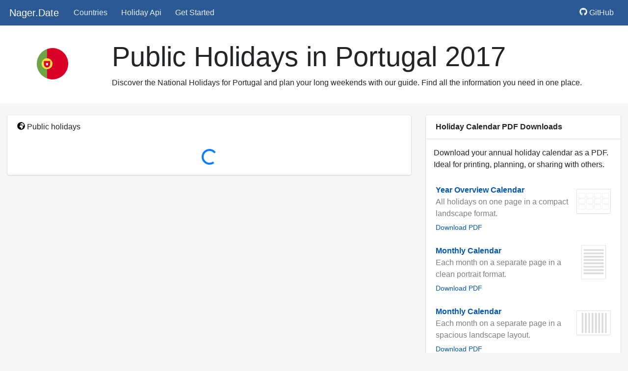

--- FILE ---
content_type: text/html; charset=utf-8
request_url: https://date.nager.at/PublicHoliday/Portugal/2017
body_size: 4927
content:
<!DOCTYPE html>
<html lang="en">
<head>
    <meta charset="utf-8" />
    <meta name="viewport" content="width=device-width, initial-scale=1.0" />
    <title>Public Holidays in Portugal 2017 - Nager.Date</title>
    <meta name="description" content="Discover the 2017 Public Holidays in Portugal and plan your long weekends with our guide. Find all the information you need in one place." />

    <meta property="og:title" content="Public Holidays in Portugal 2017 - Nager.Date">
    <meta property="og:description" content="Discover the 2017 Public Holidays in Portugal and plan your long weekends with our guide. Find all the information you need in one place.">
    <meta property="og:type" content="website">
    <meta property="og:image" content="https://date.nager.at/images/open-graph-image.webp">

    <link rel="preload" as="style" href="/css/bundle.min.css">
    <link rel="stylesheet" href="/css/bundle.min.css" />

    <link rel="modulepreload" href="/lib/petite-vue/petite-vue.es.min.js">
    <link rel="preload" as="script" href="/lib/dayjs/dayjs.min.js">
</head>
<body>
    <nav id="navigation" class="navbar navbar-expand-lg navbar-dark navbar-custom">
        <div class="container-fluid">
            <a href="/" class="navbar-brand ml-1">Nager.Date</a>
            <button @click="show" class="navbar-toggler mr-1" type="button" aria-label="Toggle navigation">
                <span class="navbar-toggler-icon"></span>
            </button>
            <div :class="['navbar-collapse', { 'collapse' : hideNavigation }]" v-cloak>
                <ul class="navbar-nav mr-auto">
                    <li class="nav-item"><a class="nav-link" href="/Country">Countries</a></li>
                    <li class="nav-item"><a class="nav-link" href="/Api">Holiday Api</a></li>
                    <li class="nav-item"><a class="nav-link" href="/Integration/GetStarted">Get Started</a></li>
                </ul>
                <ul class="navbar-nav">
                    <li class="nav-item"><a class="nav-link" href="https://github.com/nager/Nager.Date"><svg class="icon-small2" style="fill: #fff;"><use xlink:href="/images/font-awesome/icons.svg#github"></use></svg> GitHub</a></li>
                </ul>
            </div>
        </div>
    </nav>

    <div id="content">
    
<header class="public-holiday-country-header">
    <div class="container-fluid">
        <div class="row">
            <div class="col-12 col-xl-2 text-center">
                <img src="/images/circle-flags/flags/pt.svg" class="mt-xl-3" alt="Holidays for Portugal" title="Holiday for Portugal" width="64" height="64" />
            </div>
            <div class="col-12 col-xl-10">
                <div class="title">
                    <h1 class="display-4">Public Holidays in Portugal <span style="font-weight:400;">2017</span></h1>
                    <div class="mt-2 d-sm-block text-center" style="font-weight:100;">Discover the National Holidays for Portugal and plan your long weekends with our guide. Find all the information you need in one place.</div>
                </div>
            </div>
        </div>
    </div>
</header>

<div id="app" class="container-fluid" @vue:mounted="init()" v-cloak>
        <div class="row">
            <div class="col-12 col-xl-8 mt-4">
                <section class="card public-holiday-box">
                    <header class="card-header border-0"><svg class="icon-small2"><use xlink:href="/images/font-awesome/icons.svg#globe-africa"></use></svg> <h2>Public holidays</h2></header>
                    <div class="table-responsive" v-if="publicHolidays">
                                                   
                        <div v-if="publicHolidays.length > 0">
                            <div class="d-flex flex-row publicHolidayList">
                                <div class="col-4 col-lg-2 font-weight-bold pl-3">Date</div>
                                <div class="col-3 d-none d-lg-inline font-weight-bold">Local name</div>
                                <div class="col d-none d-lg-inline font-weight-bold">Name</div>
                                <div class="col d-lg-none font-weight-bold">Name</div>
                                <div class="col-1 d-none d-lg-inline font-weight-bold" v-if="showCountyInformations">National</div>
                                <div class="col d-none d-lg-inline font-weight-bold" style="width: 30%" v-if="showCountyInformations">Subdivison Codes</div>
                                <div v-if="showColumnType" class="col-2 col-md-1 font-weight-bold">Type</div>
                            </div>

                            <div v-for="publicHoliday in holidaysGroupedByMonth">
                                <div v-if="publicHoliday.monthNumber" class="d-flex flex-row bg-light publicHolidayList">
                                    <div class="col text-black-50 font-weight-bold pt-2 pb-2 pl-3">{{ publicHoliday.monthName }}</div>
                                </div>
                                <div v-else :class="`d-flex flex-row publicHolidayList ${liesInThePast(publicHoliday.date) ? 'publicHolidayListPast' : ''}`">
                                    <div class="col-4 col-lg-2 pl-3">{{ onlyDayNameShort(publicHoliday.date) }} {{ localDate(publicHoliday.date) }}</div>
                                    <div class="col-3 d-none d-lg-inline">{{ publicHoliday.localName }}</div>
                                    <div class="col d-none d-lg-inline">{{ publicHoliday.name }}</div>
                                    <div class="col d-lg-none">
                                            <strong>{{ publicHoliday.localName }}</strong><br />{{ publicHoliday.name }}
                                            <section v-if="showCountyInformations">
                                                <template v-for="county in publicHoliday.counties">
                                                    <span class="badge badge-light">{{ county }}</span>
                                                </template>
                                            </section>
                                        </div>
                                    <div class="col-1 d-none d-lg-inline" v-if="showCountyInformations">
                                            <span v-if="publicHoliday.global">✓</span>
                                        </div>
                                    <div class="col d-none d-lg-inline" v-if="showCountyInformations">
                                            <template v-for="county in publicHoliday.counties">
                                                <span class="badge badge-light">{{ county }}</span>
                                            </template>
                                        </div>
                                    <div v-if="showColumnType" class="col-2 col-md-1">
                                        <span v-for="type in publicHoliday.types" class="badge badge-secondary mr-1">{{type}}</span>
                                    </div>
                                </div>
                            </div>

                                    

                        </div>
                        <div v-else class="p-3">
                            Holidays for this year are not yet available.
                        </div>
                    </div>
                    <div v-else class="p-3 text-center">
                        <div class="spinner-border text-primary" role="status">
                            <span class="sr-only">Loading...</span>
                        </div>
                    </div>
                </section>
                <div v-if="publicHolidays" class="mt-2">
                    <nav class="mt-1" style="overflow:hidden;">
                        <ul class="pagination justify-content-center mt-2 ml-2">
                                    <li class="page-item">
                                        <a href="/PublicHoliday/Portugal/2012" class="page-link link">2012</a>
                                    </li>
                                    <li class="page-item">
                                        <a href="/PublicHoliday/Portugal/2013" class="page-link link">2013</a>
                                    </li>
                                    <li class="page-item">
                                        <a href="/PublicHoliday/Portugal/2014" class="page-link link">2014</a>
                                    </li>
                                    <li class="page-item">
                                        <a href="/PublicHoliday/Portugal/2015" class="page-link link">2015</a>
                                    </li>
                                    <li class="page-item">
                                        <a href="/PublicHoliday/Portugal/2016" class="page-link link">2016</a>
                                    </li>
                                    <li class="page-item">
                                        <a href="/PublicHoliday/Portugal/2017" class="page-link bg-light pl-5 pr-5">2017</a>
                                    </li>
                                    <li class="page-item">
                                        <a href="/PublicHoliday/Portugal/2018" class="page-link link">2018</a>
                                    </li>
                                    <li class="page-item">
                                        <a href="/PublicHoliday/Portugal/2019" class="page-link link">2019</a>
                                    </li>
                                    <li class="page-item">
                                        <a href="/PublicHoliday/Portugal/2020" class="page-link link">2020</a>
                                    </li>
                                    <li class="page-item">
                                        <a href="/PublicHoliday/Portugal/2021" class="page-link link">2021</a>
                                    </li>
                                    <li class="page-item">
                                        <a href="/PublicHoliday/Portugal/2022" class="page-link link">2022</a>
                                    </li>
                        </ul>
                    </nav>
                </div>
            </div>
            <div class="col-12 col-xl-4 mt-4">

                        <section class="card mb-4" style="min-height:320px;">
                            <header class="card-header">Holiday Calendar PDF Downloads</header>
                            <div class="card-body">
                                Download your annual holiday calendar as a PDF.<br />Ideal for printing, planning, or sharing with others.
                            </div>
                            <div class="list-group">

                                <a href="//date.nager.at/Calendar/2017/PT/L2" class="list-group-item list-group-item-action flex-column align-items-start" style="border:0px;">
                                    <div class="d-flex w-100 justify-content-between">
                                        <div>
                                            <strong class="mb-1">Year Overview Calendar</strong>
                                            <p class="mb-1 text-black-50">All holidays on one page in a compact landscape format.</p>
                                            <small>Download PDF</small>
                                        </div>
                                        <div>
                                            <img src="/images/layouts/L2.svg" width="70" height="70" alt="Calendar Layout Compact" />
                                        </div>
                                    </div>
                                    
                                </a>

                                <a href="//date.nager.at/Calendar/2017/PT/L0" class="list-group-item list-group-item-action flex-column align-items-start" style="border:0px;">
                                    <div class="d-flex w-100 justify-content-between">
                                        <div>
                                            <strong class="mb-1">Monthly Calendar</strong>
                                            <p class="mb-1 text-black-50">Each month on a separate page in a clean portrait format.</p>
                                            <small>Download PDF</small>
                                        </div>
                                        <div>
                                            <img src="/images/layouts/L0.svg" width="70" height="70" alt="Calendar Layout Portrait" />
                                        </div>
                                    </div>
                                </a>

                                <a href="//date.nager.at/Calendar/2017/PT/L1" class="list-group-item list-group-item-action flex-column align-items-start" style="border:0px;">
                                    <div class="d-flex w-100 justify-content-between">
                                        <div>
                                            <strong class="mb-1">Monthly Calendar</strong>
                                            <p class="mb-1 text-black-50">Each month on a separate page in a spacious landscape layout.</p>
                                            <small>Download PDF</small>
                                        </div>
                                        <div>
                                            <img src="/images/layouts/L1.svg" width="70" height="70" alt="Calendar Layout Landscape" />
                                        </div>
                                    </div>

                                </a>


                            </div>
                        </section>

                <section class="card mb-4">
                    <header class="card-header border-0"><svg class="icon-small2"><use xlink:href="/images/font-awesome/icons.svg#calendar-alt"></use></svg> <h2>Long weekends</h2></header>
                    <div class="table-responsive" v-if="longWeekends">
                        <div v-for="longWeekend in longWeekends">
                            <table class="longweekend">
                                <tr>
                                    <td class="day-count">
                                        <strong>{{ longWeekend.dayCount }}</strong>
                                        <small>days</small>
                                    </td>
                                    <td class="d-none d-sm-table-cell info-start">{{ monthNameWithDay(longWeekend.startDate) }}</td>
                                    <td v-for="day in getDates(longWeekend.startDate, longWeekend.endDate)" class="day" :style="[ longWeekend.bridgeDays.includes(day) ? { 'background-color': '#d4edda' } : undefined ]">
                                        <span class="d-block" :style="isSunday(day) ? 'color:#ec0000; font-weight:bold;' : ''">{{ onlyDayNameShort(day) }}</span>
                                        <strong>{{ onlyDayNumber(day) }}</strong><br />
                                        <span class="d-sm-none d-block">{{ onlyMonthName(day) }}</span>
                                    </td>
                                    <td class="d-none d-sm-table-cell info-end">{{ monthNameWithDay(longWeekend.endDate) }}</td>
                                </tr>
                            </table>
                        </div>
                    </div>
                    <div v-else class="p-3 text-center">
                        <div class="spinner-border text-primary" role="status">
                            <span class="sr-only">Loading...</span>
                        </div>
                    </div>
                </section>


                <section class="card mb-4" v-if="countryInfo && countryInfo.borders.length > 0">
                    <header class="card-header border-0">Border countries</header>
                    <div class="mb-2">
                        <div v-for="border in countryInfo.borders" class="d-inline-block text-center ml-2 mb-3" style="width:140px;">
                            <a :href="`/PublicHoliday/${optimizeCountryName(border.commonName)}`" class="d-block mb-2">
                                <img loading="lazy" :src="`/images/circle-flags/flags/${border.countryCode.toLowerCase()}.svg`" width="60" height="60" :alt="border.commonName" :title="border.commonName" />
                            </a>
                            <a :href="`/PublicHoliday/${optimizeCountryName(border.commonName)}`" class="link">Public Holiday for {{ border.commonName }}</a>
                        </div>
                    </div>
                </section>
            </div>
        </div>

</div>


    </div>

    <script src="/lib/dayjs/dayjs.min.js"></script>

    <script type="module">

    import { createApp } from '/lib/petite-vue/petite-vue.es.min.js'

    createApp({

        // data
        hideNavigation: true,

        // methods
        show() {
            this.hideNavigation = !this.hideNavigation
        }

    }).mount('#navigation')

    </script>

    

<script type="application/ld+json">
{
"@context": "https://schema.org",
"@graph": [
{
"@type": "Event",
"name": "Ano Novo",
"alternateName": "New Year's Day",
"startDate": "2017-01-01",
"endDate": "2017-01-01",
"description": "Public Holiday in Portugal",
"image": "/images/circle-flags/flags/pt.svg",
"location": {
"@type": "Place",
"name": "Portugal",
"address": {
"@type": "PostalAddress",
"addressCountry": "PT"
}
}
},{
"@type": "Event",
"name": "Carnaval",
"alternateName": "Carnival",
"startDate": "2017-02-28",
"endDate": "2017-02-28",
"description": "Public Holiday in Portugal",
"image": "/images/circle-flags/flags/pt.svg",
"location": {
"@type": "Place",
"name": "Portugal",
"address": {
"@type": "PostalAddress",
"addressCountry": "PT"
}
}
},{
"@type": "Event",
"name": "Sexta-feira Santa",
"alternateName": "Good Friday",
"startDate": "2017-04-14",
"endDate": "2017-04-14",
"description": "Public Holiday in Portugal",
"image": "/images/circle-flags/flags/pt.svg",
"location": {
"@type": "Place",
"name": "Portugal",
"address": {
"@type": "PostalAddress",
"addressCountry": "PT"
}
}
},{
"@type": "Event",
"name": "Domingo de Páscoa",
"alternateName": "Easter Sunday",
"startDate": "2017-04-16",
"endDate": "2017-04-16",
"description": "Public Holiday in Portugal",
"image": "/images/circle-flags/flags/pt.svg",
"location": {
"@type": "Place",
"name": "Portugal",
"address": {
"@type": "PostalAddress",
"addressCountry": "PT"
}
}
},{
"@type": "Event",
"name": "Dia da Liberdade",
"alternateName": "Freedom Day",
"startDate": "2017-04-25",
"endDate": "2017-04-25",
"description": "Public Holiday in Portugal",
"image": "/images/circle-flags/flags/pt.svg",
"location": {
"@type": "Place",
"name": "Portugal",
"address": {
"@type": "PostalAddress",
"addressCountry": "PT"
}
}
},{
"@type": "Event",
"name": "Dia do Trabalhador",
"alternateName": "Labour Day",
"startDate": "2017-05-01",
"endDate": "2017-05-01",
"description": "Public Holiday in Portugal",
"image": "/images/circle-flags/flags/pt.svg",
"location": {
"@type": "Place",
"name": "Portugal",
"address": {
"@type": "PostalAddress",
"addressCountry": "PT"
}
}
},{
"@type": "Event",
"name": "Dia dos Açores",
"alternateName": "Azores Day",
"startDate": "2017-06-01",
"endDate": "2017-06-01",
"description": "Public Holiday in Portugal",
"image": "/images/circle-flags/flags/pt.svg",
"location": {
"@type": "Place",
"name": "Portugal",
"address": {
"@type": "PostalAddress",
"addressCountry": "PT"
}
}
},{
"@type": "Event",
"name": "Dia de Portugal, de Camões e das Comunidades Portuguesas",
"alternateName": "National Day",
"startDate": "2017-06-10",
"endDate": "2017-06-10",
"description": "Public Holiday in Portugal",
"image": "/images/circle-flags/flags/pt.svg",
"location": {
"@type": "Place",
"name": "Portugal",
"address": {
"@type": "PostalAddress",
"addressCountry": "PT"
}
}
},{
"@type": "Event",
"name": "Corpo de Deus",
"alternateName": "Corpus Christi",
"startDate": "2017-06-15",
"endDate": "2017-06-15",
"description": "Public Holiday in Portugal",
"image": "/images/circle-flags/flags/pt.svg",
"location": {
"@type": "Place",
"name": "Portugal",
"address": {
"@type": "PostalAddress",
"addressCountry": "PT"
}
}
},{
"@type": "Event",
"name": "Dia da Madeira",
"alternateName": "Madeira Day",
"startDate": "2017-07-01",
"endDate": "2017-07-01",
"description": "Public Holiday in Portugal",
"image": "/images/circle-flags/flags/pt.svg",
"location": {
"@type": "Place",
"name": "Portugal",
"address": {
"@type": "PostalAddress",
"addressCountry": "PT"
}
}
},{
"@type": "Event",
"name": "Assunção de Nossa Senhora",
"alternateName": "Assumption Day",
"startDate": "2017-08-15",
"endDate": "2017-08-15",
"description": "Public Holiday in Portugal",
"image": "/images/circle-flags/flags/pt.svg",
"location": {
"@type": "Place",
"name": "Portugal",
"address": {
"@type": "PostalAddress",
"addressCountry": "PT"
}
}
},{
"@type": "Event",
"name": "Implantação da República",
"alternateName": "Republic Day",
"startDate": "2017-10-05",
"endDate": "2017-10-05",
"description": "Public Holiday in Portugal",
"image": "/images/circle-flags/flags/pt.svg",
"location": {
"@type": "Place",
"name": "Portugal",
"address": {
"@type": "PostalAddress",
"addressCountry": "PT"
}
}
},{
"@type": "Event",
"name": "Dia de Todos-os-Santos",
"alternateName": "All Saints Day",
"startDate": "2017-11-01",
"endDate": "2017-11-01",
"description": "Public Holiday in Portugal",
"image": "/images/circle-flags/flags/pt.svg",
"location": {
"@type": "Place",
"name": "Portugal",
"address": {
"@type": "PostalAddress",
"addressCountry": "PT"
}
}
},{
"@type": "Event",
"name": "Restauração da Independência",
"alternateName": "Restoration of Independence",
"startDate": "2017-12-01",
"endDate": "2017-12-01",
"description": "Public Holiday in Portugal",
"image": "/images/circle-flags/flags/pt.svg",
"location": {
"@type": "Place",
"name": "Portugal",
"address": {
"@type": "PostalAddress",
"addressCountry": "PT"
}
}
},{
"@type": "Event",
"name": "Imaculada Conceição",
"alternateName": "Immaculate Conception",
"startDate": "2017-12-08",
"endDate": "2017-12-08",
"description": "Public Holiday in Portugal",
"image": "/images/circle-flags/flags/pt.svg",
"location": {
"@type": "Place",
"name": "Portugal",
"address": {
"@type": "PostalAddress",
"addressCountry": "PT"
}
}
},{
"@type": "Event",
"name": "Natal",
"alternateName": "Christmas Day",
"startDate": "2017-12-25",
"endDate": "2017-12-25",
"description": "Public Holiday in Portugal",
"image": "/images/circle-flags/flags/pt.svg",
"location": {
"@type": "Place",
"name": "Portugal",
"address": {
"@type": "PostalAddress",
"addressCountry": "PT"
}
}
},{
"@type": "Event",
"name": "Primeira Oitava",
"alternateName": "St. Stephen's Day",
"startDate": "2017-12-26",
"endDate": "2017-12-26",
"description": "Public Holiday in Portugal",
"image": "/images/circle-flags/flags/pt.svg",
"location": {
"@type": "Place",
"name": "Portugal",
"address": {
"@type": "PostalAddress",
"addressCountry": "PT"
}
}
}]
}
</script>

<script type="module">

import { createApp } from '/lib/petite-vue/petite-vue.es.min.js'

createApp({

    // data
    countryInfo: null,
    longWeekends: null,
    publicHolidays: null,

    // computed
    get showCountyInformations() {
        if (this.publicHolidays === null) {
            return false
        }

        const count = this.publicHolidays.filter(o => !o.global)
        return count.length !== 0
    },
    get showColumnType() {
        if (this.publicHolidays === null) {
            return false
        }

        const uniqueTypes = new Set(this.publicHolidays.flatMap(holiday => holiday.types))
        return uniqueTypes.size > 1
    },
    get holidaysGroupedByMonth() {
        if (this.publicHolidays === null) {
            return []
        }

        return this.publicHolidays.reduce((acc, publicHoliday) => {
            const monthNumber = dayjs(publicHoliday.date).format('M')
            const monthName = this.onlyMonthName(publicHoliday.date)
            const found = acc.find(a => a.monthNumber === monthNumber)

            if (found) {
                acc.push(publicHoliday)
            } else {
                acc.push({ monthNumber: monthNumber, monthName: monthName })
                acc.push(publicHoliday)
            }

            return acc
        }, []);
    },

    // methods
    async init() {
        await this.getHolidays()
        await this.getLongWeekends()
        await this.getCountryInfo()
    },
    liesInThePast(date) {
        if (!dayjs().isSame(date, 'year')) {
            return false
        }
        return dayjs().isAfter(dayjs(date))
    },
    optimizeCountryName(countryName) {
        return countryName.replaceAll(" ", "-")
    },
    onlyDayNameShort(date) {
        const options = { weekday: "short" };
        return dayjs(date).toDate().toLocaleDateString(undefined, options)
    },
    onlyDayNumber(date) {
        return dayjs(date).format('DD')
    },
    monthNameWithDay(date) {
        const options = { day: '2-digit', month: 'short' };
        return dayjs(date).toDate().toLocaleDateString(undefined, options)
    },
    onlyMonthName(date) {
        const options = { month: 'long' };
        return dayjs(date).toDate().toLocaleDateString(undefined, options)
    },
    localDate(date) {
        const options = { year: 'numeric', month: '2-digit', day: '2-digit' };
        return dayjs(date).toDate().toLocaleDateString(undefined, options)
    },
    async getCountryInfo() {
        const response = await fetch('https://date.nager.at/api/v3/CountryInfo/PT')
        this.countryInfo = await response.json()
    },
    async getLongWeekends() {
        const response = await fetch('https://date.nager.at/api/v3/LongWeekend/2017/PT')
        this.longWeekends = await response.json()
    },
    async getHolidays() {
        const response = await fetch('https://date.nager.at/api/v3/PublicHolidays/2017/PT')
        this.publicHolidays = await response.json()
    },
    getDates(startDate, stopDate) {
        const dateArray = []
        let currentDate = dayjs(startDate)
        const stopDate1 = dayjs(stopDate)
        while (currentDate <= stopDate1) {
            dateArray.push(dayjs(currentDate).format('YYYY-MM-DD'))
            currentDate = dayjs(currentDate).add(1, 'days')
        }
        return dateArray
    },
    isSunday(date) {
        const currentDate = dayjs(date)
        if (currentDate.day() === 0) {
            return true
        }
        return false
    }
}).mount('#app')

</script>


    <footer class="mt-4">
        <div class="container-fluid">

            <div class="row mb-5">
                <div class="footer-col col-12">
                    <strong>Nager.Date</strong> open-source, community-driven, and trusted by over 1,200 GitHub users.
                </div>
            </div>

            <div class="row">
                <div class="footer-col col-12 col-xl-4">
                    <div class="mb-3 mb-sm-4">
                        <p class="headline">Community</p>
                        <div class="py-1 py-sm-2"><a href="https://github.com/nager/Nager.Date">Visit us on GitHub</a></div>
                        <div class="py-1 py-sm-2"><a href="https://github.com/nager/Nager.Date/issues">Report a bug</a></div>
                        <div class="py-1 py-sm-2"><a href="https://github.com/nager/Nager.Date/pulls" class="py-3 py-sm-1">Contribute</a></div>
                        <div class="py-1 py-sm-2"><a href="https://github.com/sponsors/nager" class="py-3 py-sm-1">Become a Sponsor</a></div>
                    </div>
                </div>
                <div class="footer-col col-12 col-xl-4 mt-3 mt-sm-0">
                    <p class="headline">Developers</p>
                    <div class="py-1 py-sm-2"><a href="/Api">Holiday API</a></div>
                    <div class="py-1 py-sm-2"><a href="https://github.com/nager/Nager.Date/releases">Change Log</a></div>
                    <div class="py-1 py-sm-2"><a href="/Country/Coverage">Country Coverage</a></div>
                </div>
                <div class="footer-col col-12 col-xl-4 mt-3 mt-sm-0">
                    <p class="headline">Legal</p>
                    <div class="py-1 py-sm-2"><a href="/Legal/TermsOfService">Terms of Service</a></div>
                    <div class="py-1 py-sm-2"><a href="/Legal/Imprint">Imprint</a></div>
                    <div class="py-1 py-sm-2"><a href="/Legal/Privacy">Privacy Policy</a></div>
                </div>
            </div>
        </div>
    </footer>
    <div class="copyright">
        Copyright &copy; 2026 <a style="color:#999;" href="https://www.nager.at">nager.at</a>
    </div>
</body>
</html>


--- FILE ---
content_type: image/svg+xml
request_url: https://date.nager.at/images/layouts/L1.svg
body_size: -160
content:
<svg width="113.252" height="80.37" viewBox="0 0 29.965 21.265" xmlns="http://www.w3.org/2000/svg">
  <g paint-order="markers stroke fill">
    <path fill="none" stroke="#ccc" stroke-width=".265" stroke-linecap="round" d="M29.832.133v21H.132v-21z"/>
    <path fill="#d5d5d5" fill-opacity=".849" fill-rule="evenodd" d="M26.358 1.862v17.542h-1.476V1.862zM23.45 1.862v17.542h-1.477V1.862zM20.54 1.862v17.542h-1.476V1.862zM17.631 1.862v17.542h-1.476V1.862zM14.721 1.862v17.542h-1.476V1.862zM11.812 1.862v17.542h-1.476V1.862zM8.903 1.862v17.542H7.427V1.862zM5.994 1.862v17.542H4.518V1.862z"/>
  </g>
</svg>


--- FILE ---
content_type: image/svg+xml
request_url: https://date.nager.at/images/layouts/L0.svg
body_size: -134
content:
<svg width="80.37" height="113.252" viewBox="0 0 21.265 29.965" xmlns="http://www.w3.org/2000/svg">
  <g paint-order="markers stroke fill">
    <path fill="none" stroke="#ccc" stroke-width=".265" stroke-linecap="round" d="M.132.132h21v29.7h-21z"/>
    <path fill="#d5d5d5" fill-opacity=".849" fill-rule="evenodd" d="M1.86 3.606h17.543v1.476H1.86zM1.86 6.515h17.543v1.476H1.86zM1.86 9.424h17.543V10.9H1.86zM1.86 12.333h17.543v1.476H1.86zM1.86 15.243h17.543v1.476H1.86zM1.86 18.152h17.543v1.476H1.86zM1.86 21.061h17.543v1.476H1.86zM1.86 23.97h17.543v1.476H1.86z"/>
  </g>
</svg>


--- FILE ---
content_type: image/svg+xml
request_url: https://date.nager.at/images/layouts/L2.svg
body_size: -108
content:
<svg width="113.252" height="80.37" viewBox="0 0 29.965 21.265" xmlns="http://www.w3.org/2000/svg">
  <g fill="none" stroke-linecap="round" paint-order="markers stroke fill">
    <path stroke="#ccc" stroke-width=".265" d="M29.832.133v21H.132v-21z"/>
    <g transform="matrix(.99976 0 0 1.21795 -17.051 -146.853)" stroke="#999" stroke-width=".063" stroke-linejoin="round" stroke-miterlimit="10.8">
      <rect width="5.671" height="3.467" x="18.868" y="123.377" ry=".593"/>
      <rect width="5.671" height="3.467" x="25.76" y="123.377" ry=".593"/>
      <rect width="5.671" height="3.467" x="32.652" y="123.377" ry=".593"/>
      <rect width="5.671" height="3.467" x="39.543" y="123.377" ry=".593"/>
    </g>
    <g transform="matrix(.99976 0 0 1.21795 -17.051 -141.874)" stroke="#999" stroke-width=".063" stroke-linejoin="round" stroke-miterlimit="10.8">
      <rect width="5.671" height="3.467" x="18.868" y="123.377" ry=".593"/>
      <rect width="5.671" height="3.467" x="25.76" y="123.377" ry=".593"/>
      <rect width="5.671" height="3.467" x="32.652" y="123.377" ry=".593"/>
      <rect width="5.671" height="3.467" x="39.543" y="123.377" ry=".593"/>
    </g>
    <g transform="matrix(.99976 0 0 1.21795 -17.051 -136.895)" stroke="#999" stroke-width=".063" stroke-linejoin="round" stroke-miterlimit="10.8">
      <rect width="5.671" height="3.467" x="18.868" y="123.377" ry=".593"/>
      <rect width="5.671" height="3.467" x="25.76" y="123.377" ry=".593"/>
      <rect width="5.671" height="3.467" x="32.652" y="123.377" ry=".593"/>
      <rect width="5.671" height="3.467" x="39.543" y="123.377" ry=".593"/>
    </g>
  </g>
</svg>
